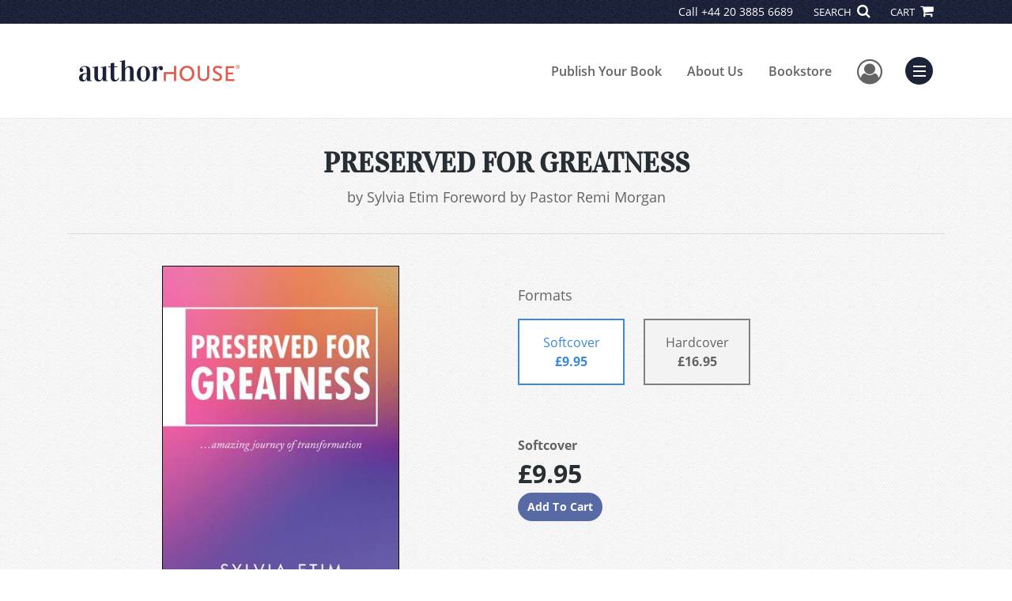

--- FILE ---
content_type: text/html; charset=utf-8
request_url: https://www.google.com/recaptcha/api2/anchor?ar=1&k=6LcE5l4UAAAAAA7hHysMK9B_TKiC--1KeioKMeEr&co=aHR0cHM6Ly93d3cuYXV0aG9yaG91c2UuY29tOjQ0Mw..&hl=en&v=N67nZn4AqZkNcbeMu4prBgzg&size=normal&anchor-ms=20000&execute-ms=30000&cb=gatxesjnbyhd
body_size: 49537
content:
<!DOCTYPE HTML><html dir="ltr" lang="en"><head><meta http-equiv="Content-Type" content="text/html; charset=UTF-8">
<meta http-equiv="X-UA-Compatible" content="IE=edge">
<title>reCAPTCHA</title>
<style type="text/css">
/* cyrillic-ext */
@font-face {
  font-family: 'Roboto';
  font-style: normal;
  font-weight: 400;
  font-stretch: 100%;
  src: url(//fonts.gstatic.com/s/roboto/v48/KFO7CnqEu92Fr1ME7kSn66aGLdTylUAMa3GUBHMdazTgWw.woff2) format('woff2');
  unicode-range: U+0460-052F, U+1C80-1C8A, U+20B4, U+2DE0-2DFF, U+A640-A69F, U+FE2E-FE2F;
}
/* cyrillic */
@font-face {
  font-family: 'Roboto';
  font-style: normal;
  font-weight: 400;
  font-stretch: 100%;
  src: url(//fonts.gstatic.com/s/roboto/v48/KFO7CnqEu92Fr1ME7kSn66aGLdTylUAMa3iUBHMdazTgWw.woff2) format('woff2');
  unicode-range: U+0301, U+0400-045F, U+0490-0491, U+04B0-04B1, U+2116;
}
/* greek-ext */
@font-face {
  font-family: 'Roboto';
  font-style: normal;
  font-weight: 400;
  font-stretch: 100%;
  src: url(//fonts.gstatic.com/s/roboto/v48/KFO7CnqEu92Fr1ME7kSn66aGLdTylUAMa3CUBHMdazTgWw.woff2) format('woff2');
  unicode-range: U+1F00-1FFF;
}
/* greek */
@font-face {
  font-family: 'Roboto';
  font-style: normal;
  font-weight: 400;
  font-stretch: 100%;
  src: url(//fonts.gstatic.com/s/roboto/v48/KFO7CnqEu92Fr1ME7kSn66aGLdTylUAMa3-UBHMdazTgWw.woff2) format('woff2');
  unicode-range: U+0370-0377, U+037A-037F, U+0384-038A, U+038C, U+038E-03A1, U+03A3-03FF;
}
/* math */
@font-face {
  font-family: 'Roboto';
  font-style: normal;
  font-weight: 400;
  font-stretch: 100%;
  src: url(//fonts.gstatic.com/s/roboto/v48/KFO7CnqEu92Fr1ME7kSn66aGLdTylUAMawCUBHMdazTgWw.woff2) format('woff2');
  unicode-range: U+0302-0303, U+0305, U+0307-0308, U+0310, U+0312, U+0315, U+031A, U+0326-0327, U+032C, U+032F-0330, U+0332-0333, U+0338, U+033A, U+0346, U+034D, U+0391-03A1, U+03A3-03A9, U+03B1-03C9, U+03D1, U+03D5-03D6, U+03F0-03F1, U+03F4-03F5, U+2016-2017, U+2034-2038, U+203C, U+2040, U+2043, U+2047, U+2050, U+2057, U+205F, U+2070-2071, U+2074-208E, U+2090-209C, U+20D0-20DC, U+20E1, U+20E5-20EF, U+2100-2112, U+2114-2115, U+2117-2121, U+2123-214F, U+2190, U+2192, U+2194-21AE, U+21B0-21E5, U+21F1-21F2, U+21F4-2211, U+2213-2214, U+2216-22FF, U+2308-230B, U+2310, U+2319, U+231C-2321, U+2336-237A, U+237C, U+2395, U+239B-23B7, U+23D0, U+23DC-23E1, U+2474-2475, U+25AF, U+25B3, U+25B7, U+25BD, U+25C1, U+25CA, U+25CC, U+25FB, U+266D-266F, U+27C0-27FF, U+2900-2AFF, U+2B0E-2B11, U+2B30-2B4C, U+2BFE, U+3030, U+FF5B, U+FF5D, U+1D400-1D7FF, U+1EE00-1EEFF;
}
/* symbols */
@font-face {
  font-family: 'Roboto';
  font-style: normal;
  font-weight: 400;
  font-stretch: 100%;
  src: url(//fonts.gstatic.com/s/roboto/v48/KFO7CnqEu92Fr1ME7kSn66aGLdTylUAMaxKUBHMdazTgWw.woff2) format('woff2');
  unicode-range: U+0001-000C, U+000E-001F, U+007F-009F, U+20DD-20E0, U+20E2-20E4, U+2150-218F, U+2190, U+2192, U+2194-2199, U+21AF, U+21E6-21F0, U+21F3, U+2218-2219, U+2299, U+22C4-22C6, U+2300-243F, U+2440-244A, U+2460-24FF, U+25A0-27BF, U+2800-28FF, U+2921-2922, U+2981, U+29BF, U+29EB, U+2B00-2BFF, U+4DC0-4DFF, U+FFF9-FFFB, U+10140-1018E, U+10190-1019C, U+101A0, U+101D0-101FD, U+102E0-102FB, U+10E60-10E7E, U+1D2C0-1D2D3, U+1D2E0-1D37F, U+1F000-1F0FF, U+1F100-1F1AD, U+1F1E6-1F1FF, U+1F30D-1F30F, U+1F315, U+1F31C, U+1F31E, U+1F320-1F32C, U+1F336, U+1F378, U+1F37D, U+1F382, U+1F393-1F39F, U+1F3A7-1F3A8, U+1F3AC-1F3AF, U+1F3C2, U+1F3C4-1F3C6, U+1F3CA-1F3CE, U+1F3D4-1F3E0, U+1F3ED, U+1F3F1-1F3F3, U+1F3F5-1F3F7, U+1F408, U+1F415, U+1F41F, U+1F426, U+1F43F, U+1F441-1F442, U+1F444, U+1F446-1F449, U+1F44C-1F44E, U+1F453, U+1F46A, U+1F47D, U+1F4A3, U+1F4B0, U+1F4B3, U+1F4B9, U+1F4BB, U+1F4BF, U+1F4C8-1F4CB, U+1F4D6, U+1F4DA, U+1F4DF, U+1F4E3-1F4E6, U+1F4EA-1F4ED, U+1F4F7, U+1F4F9-1F4FB, U+1F4FD-1F4FE, U+1F503, U+1F507-1F50B, U+1F50D, U+1F512-1F513, U+1F53E-1F54A, U+1F54F-1F5FA, U+1F610, U+1F650-1F67F, U+1F687, U+1F68D, U+1F691, U+1F694, U+1F698, U+1F6AD, U+1F6B2, U+1F6B9-1F6BA, U+1F6BC, U+1F6C6-1F6CF, U+1F6D3-1F6D7, U+1F6E0-1F6EA, U+1F6F0-1F6F3, U+1F6F7-1F6FC, U+1F700-1F7FF, U+1F800-1F80B, U+1F810-1F847, U+1F850-1F859, U+1F860-1F887, U+1F890-1F8AD, U+1F8B0-1F8BB, U+1F8C0-1F8C1, U+1F900-1F90B, U+1F93B, U+1F946, U+1F984, U+1F996, U+1F9E9, U+1FA00-1FA6F, U+1FA70-1FA7C, U+1FA80-1FA89, U+1FA8F-1FAC6, U+1FACE-1FADC, U+1FADF-1FAE9, U+1FAF0-1FAF8, U+1FB00-1FBFF;
}
/* vietnamese */
@font-face {
  font-family: 'Roboto';
  font-style: normal;
  font-weight: 400;
  font-stretch: 100%;
  src: url(//fonts.gstatic.com/s/roboto/v48/KFO7CnqEu92Fr1ME7kSn66aGLdTylUAMa3OUBHMdazTgWw.woff2) format('woff2');
  unicode-range: U+0102-0103, U+0110-0111, U+0128-0129, U+0168-0169, U+01A0-01A1, U+01AF-01B0, U+0300-0301, U+0303-0304, U+0308-0309, U+0323, U+0329, U+1EA0-1EF9, U+20AB;
}
/* latin-ext */
@font-face {
  font-family: 'Roboto';
  font-style: normal;
  font-weight: 400;
  font-stretch: 100%;
  src: url(//fonts.gstatic.com/s/roboto/v48/KFO7CnqEu92Fr1ME7kSn66aGLdTylUAMa3KUBHMdazTgWw.woff2) format('woff2');
  unicode-range: U+0100-02BA, U+02BD-02C5, U+02C7-02CC, U+02CE-02D7, U+02DD-02FF, U+0304, U+0308, U+0329, U+1D00-1DBF, U+1E00-1E9F, U+1EF2-1EFF, U+2020, U+20A0-20AB, U+20AD-20C0, U+2113, U+2C60-2C7F, U+A720-A7FF;
}
/* latin */
@font-face {
  font-family: 'Roboto';
  font-style: normal;
  font-weight: 400;
  font-stretch: 100%;
  src: url(//fonts.gstatic.com/s/roboto/v48/KFO7CnqEu92Fr1ME7kSn66aGLdTylUAMa3yUBHMdazQ.woff2) format('woff2');
  unicode-range: U+0000-00FF, U+0131, U+0152-0153, U+02BB-02BC, U+02C6, U+02DA, U+02DC, U+0304, U+0308, U+0329, U+2000-206F, U+20AC, U+2122, U+2191, U+2193, U+2212, U+2215, U+FEFF, U+FFFD;
}
/* cyrillic-ext */
@font-face {
  font-family: 'Roboto';
  font-style: normal;
  font-weight: 500;
  font-stretch: 100%;
  src: url(//fonts.gstatic.com/s/roboto/v48/KFO7CnqEu92Fr1ME7kSn66aGLdTylUAMa3GUBHMdazTgWw.woff2) format('woff2');
  unicode-range: U+0460-052F, U+1C80-1C8A, U+20B4, U+2DE0-2DFF, U+A640-A69F, U+FE2E-FE2F;
}
/* cyrillic */
@font-face {
  font-family: 'Roboto';
  font-style: normal;
  font-weight: 500;
  font-stretch: 100%;
  src: url(//fonts.gstatic.com/s/roboto/v48/KFO7CnqEu92Fr1ME7kSn66aGLdTylUAMa3iUBHMdazTgWw.woff2) format('woff2');
  unicode-range: U+0301, U+0400-045F, U+0490-0491, U+04B0-04B1, U+2116;
}
/* greek-ext */
@font-face {
  font-family: 'Roboto';
  font-style: normal;
  font-weight: 500;
  font-stretch: 100%;
  src: url(//fonts.gstatic.com/s/roboto/v48/KFO7CnqEu92Fr1ME7kSn66aGLdTylUAMa3CUBHMdazTgWw.woff2) format('woff2');
  unicode-range: U+1F00-1FFF;
}
/* greek */
@font-face {
  font-family: 'Roboto';
  font-style: normal;
  font-weight: 500;
  font-stretch: 100%;
  src: url(//fonts.gstatic.com/s/roboto/v48/KFO7CnqEu92Fr1ME7kSn66aGLdTylUAMa3-UBHMdazTgWw.woff2) format('woff2');
  unicode-range: U+0370-0377, U+037A-037F, U+0384-038A, U+038C, U+038E-03A1, U+03A3-03FF;
}
/* math */
@font-face {
  font-family: 'Roboto';
  font-style: normal;
  font-weight: 500;
  font-stretch: 100%;
  src: url(//fonts.gstatic.com/s/roboto/v48/KFO7CnqEu92Fr1ME7kSn66aGLdTylUAMawCUBHMdazTgWw.woff2) format('woff2');
  unicode-range: U+0302-0303, U+0305, U+0307-0308, U+0310, U+0312, U+0315, U+031A, U+0326-0327, U+032C, U+032F-0330, U+0332-0333, U+0338, U+033A, U+0346, U+034D, U+0391-03A1, U+03A3-03A9, U+03B1-03C9, U+03D1, U+03D5-03D6, U+03F0-03F1, U+03F4-03F5, U+2016-2017, U+2034-2038, U+203C, U+2040, U+2043, U+2047, U+2050, U+2057, U+205F, U+2070-2071, U+2074-208E, U+2090-209C, U+20D0-20DC, U+20E1, U+20E5-20EF, U+2100-2112, U+2114-2115, U+2117-2121, U+2123-214F, U+2190, U+2192, U+2194-21AE, U+21B0-21E5, U+21F1-21F2, U+21F4-2211, U+2213-2214, U+2216-22FF, U+2308-230B, U+2310, U+2319, U+231C-2321, U+2336-237A, U+237C, U+2395, U+239B-23B7, U+23D0, U+23DC-23E1, U+2474-2475, U+25AF, U+25B3, U+25B7, U+25BD, U+25C1, U+25CA, U+25CC, U+25FB, U+266D-266F, U+27C0-27FF, U+2900-2AFF, U+2B0E-2B11, U+2B30-2B4C, U+2BFE, U+3030, U+FF5B, U+FF5D, U+1D400-1D7FF, U+1EE00-1EEFF;
}
/* symbols */
@font-face {
  font-family: 'Roboto';
  font-style: normal;
  font-weight: 500;
  font-stretch: 100%;
  src: url(//fonts.gstatic.com/s/roboto/v48/KFO7CnqEu92Fr1ME7kSn66aGLdTylUAMaxKUBHMdazTgWw.woff2) format('woff2');
  unicode-range: U+0001-000C, U+000E-001F, U+007F-009F, U+20DD-20E0, U+20E2-20E4, U+2150-218F, U+2190, U+2192, U+2194-2199, U+21AF, U+21E6-21F0, U+21F3, U+2218-2219, U+2299, U+22C4-22C6, U+2300-243F, U+2440-244A, U+2460-24FF, U+25A0-27BF, U+2800-28FF, U+2921-2922, U+2981, U+29BF, U+29EB, U+2B00-2BFF, U+4DC0-4DFF, U+FFF9-FFFB, U+10140-1018E, U+10190-1019C, U+101A0, U+101D0-101FD, U+102E0-102FB, U+10E60-10E7E, U+1D2C0-1D2D3, U+1D2E0-1D37F, U+1F000-1F0FF, U+1F100-1F1AD, U+1F1E6-1F1FF, U+1F30D-1F30F, U+1F315, U+1F31C, U+1F31E, U+1F320-1F32C, U+1F336, U+1F378, U+1F37D, U+1F382, U+1F393-1F39F, U+1F3A7-1F3A8, U+1F3AC-1F3AF, U+1F3C2, U+1F3C4-1F3C6, U+1F3CA-1F3CE, U+1F3D4-1F3E0, U+1F3ED, U+1F3F1-1F3F3, U+1F3F5-1F3F7, U+1F408, U+1F415, U+1F41F, U+1F426, U+1F43F, U+1F441-1F442, U+1F444, U+1F446-1F449, U+1F44C-1F44E, U+1F453, U+1F46A, U+1F47D, U+1F4A3, U+1F4B0, U+1F4B3, U+1F4B9, U+1F4BB, U+1F4BF, U+1F4C8-1F4CB, U+1F4D6, U+1F4DA, U+1F4DF, U+1F4E3-1F4E6, U+1F4EA-1F4ED, U+1F4F7, U+1F4F9-1F4FB, U+1F4FD-1F4FE, U+1F503, U+1F507-1F50B, U+1F50D, U+1F512-1F513, U+1F53E-1F54A, U+1F54F-1F5FA, U+1F610, U+1F650-1F67F, U+1F687, U+1F68D, U+1F691, U+1F694, U+1F698, U+1F6AD, U+1F6B2, U+1F6B9-1F6BA, U+1F6BC, U+1F6C6-1F6CF, U+1F6D3-1F6D7, U+1F6E0-1F6EA, U+1F6F0-1F6F3, U+1F6F7-1F6FC, U+1F700-1F7FF, U+1F800-1F80B, U+1F810-1F847, U+1F850-1F859, U+1F860-1F887, U+1F890-1F8AD, U+1F8B0-1F8BB, U+1F8C0-1F8C1, U+1F900-1F90B, U+1F93B, U+1F946, U+1F984, U+1F996, U+1F9E9, U+1FA00-1FA6F, U+1FA70-1FA7C, U+1FA80-1FA89, U+1FA8F-1FAC6, U+1FACE-1FADC, U+1FADF-1FAE9, U+1FAF0-1FAF8, U+1FB00-1FBFF;
}
/* vietnamese */
@font-face {
  font-family: 'Roboto';
  font-style: normal;
  font-weight: 500;
  font-stretch: 100%;
  src: url(//fonts.gstatic.com/s/roboto/v48/KFO7CnqEu92Fr1ME7kSn66aGLdTylUAMa3OUBHMdazTgWw.woff2) format('woff2');
  unicode-range: U+0102-0103, U+0110-0111, U+0128-0129, U+0168-0169, U+01A0-01A1, U+01AF-01B0, U+0300-0301, U+0303-0304, U+0308-0309, U+0323, U+0329, U+1EA0-1EF9, U+20AB;
}
/* latin-ext */
@font-face {
  font-family: 'Roboto';
  font-style: normal;
  font-weight: 500;
  font-stretch: 100%;
  src: url(//fonts.gstatic.com/s/roboto/v48/KFO7CnqEu92Fr1ME7kSn66aGLdTylUAMa3KUBHMdazTgWw.woff2) format('woff2');
  unicode-range: U+0100-02BA, U+02BD-02C5, U+02C7-02CC, U+02CE-02D7, U+02DD-02FF, U+0304, U+0308, U+0329, U+1D00-1DBF, U+1E00-1E9F, U+1EF2-1EFF, U+2020, U+20A0-20AB, U+20AD-20C0, U+2113, U+2C60-2C7F, U+A720-A7FF;
}
/* latin */
@font-face {
  font-family: 'Roboto';
  font-style: normal;
  font-weight: 500;
  font-stretch: 100%;
  src: url(//fonts.gstatic.com/s/roboto/v48/KFO7CnqEu92Fr1ME7kSn66aGLdTylUAMa3yUBHMdazQ.woff2) format('woff2');
  unicode-range: U+0000-00FF, U+0131, U+0152-0153, U+02BB-02BC, U+02C6, U+02DA, U+02DC, U+0304, U+0308, U+0329, U+2000-206F, U+20AC, U+2122, U+2191, U+2193, U+2212, U+2215, U+FEFF, U+FFFD;
}
/* cyrillic-ext */
@font-face {
  font-family: 'Roboto';
  font-style: normal;
  font-weight: 900;
  font-stretch: 100%;
  src: url(//fonts.gstatic.com/s/roboto/v48/KFO7CnqEu92Fr1ME7kSn66aGLdTylUAMa3GUBHMdazTgWw.woff2) format('woff2');
  unicode-range: U+0460-052F, U+1C80-1C8A, U+20B4, U+2DE0-2DFF, U+A640-A69F, U+FE2E-FE2F;
}
/* cyrillic */
@font-face {
  font-family: 'Roboto';
  font-style: normal;
  font-weight: 900;
  font-stretch: 100%;
  src: url(//fonts.gstatic.com/s/roboto/v48/KFO7CnqEu92Fr1ME7kSn66aGLdTylUAMa3iUBHMdazTgWw.woff2) format('woff2');
  unicode-range: U+0301, U+0400-045F, U+0490-0491, U+04B0-04B1, U+2116;
}
/* greek-ext */
@font-face {
  font-family: 'Roboto';
  font-style: normal;
  font-weight: 900;
  font-stretch: 100%;
  src: url(//fonts.gstatic.com/s/roboto/v48/KFO7CnqEu92Fr1ME7kSn66aGLdTylUAMa3CUBHMdazTgWw.woff2) format('woff2');
  unicode-range: U+1F00-1FFF;
}
/* greek */
@font-face {
  font-family: 'Roboto';
  font-style: normal;
  font-weight: 900;
  font-stretch: 100%;
  src: url(//fonts.gstatic.com/s/roboto/v48/KFO7CnqEu92Fr1ME7kSn66aGLdTylUAMa3-UBHMdazTgWw.woff2) format('woff2');
  unicode-range: U+0370-0377, U+037A-037F, U+0384-038A, U+038C, U+038E-03A1, U+03A3-03FF;
}
/* math */
@font-face {
  font-family: 'Roboto';
  font-style: normal;
  font-weight: 900;
  font-stretch: 100%;
  src: url(//fonts.gstatic.com/s/roboto/v48/KFO7CnqEu92Fr1ME7kSn66aGLdTylUAMawCUBHMdazTgWw.woff2) format('woff2');
  unicode-range: U+0302-0303, U+0305, U+0307-0308, U+0310, U+0312, U+0315, U+031A, U+0326-0327, U+032C, U+032F-0330, U+0332-0333, U+0338, U+033A, U+0346, U+034D, U+0391-03A1, U+03A3-03A9, U+03B1-03C9, U+03D1, U+03D5-03D6, U+03F0-03F1, U+03F4-03F5, U+2016-2017, U+2034-2038, U+203C, U+2040, U+2043, U+2047, U+2050, U+2057, U+205F, U+2070-2071, U+2074-208E, U+2090-209C, U+20D0-20DC, U+20E1, U+20E5-20EF, U+2100-2112, U+2114-2115, U+2117-2121, U+2123-214F, U+2190, U+2192, U+2194-21AE, U+21B0-21E5, U+21F1-21F2, U+21F4-2211, U+2213-2214, U+2216-22FF, U+2308-230B, U+2310, U+2319, U+231C-2321, U+2336-237A, U+237C, U+2395, U+239B-23B7, U+23D0, U+23DC-23E1, U+2474-2475, U+25AF, U+25B3, U+25B7, U+25BD, U+25C1, U+25CA, U+25CC, U+25FB, U+266D-266F, U+27C0-27FF, U+2900-2AFF, U+2B0E-2B11, U+2B30-2B4C, U+2BFE, U+3030, U+FF5B, U+FF5D, U+1D400-1D7FF, U+1EE00-1EEFF;
}
/* symbols */
@font-face {
  font-family: 'Roboto';
  font-style: normal;
  font-weight: 900;
  font-stretch: 100%;
  src: url(//fonts.gstatic.com/s/roboto/v48/KFO7CnqEu92Fr1ME7kSn66aGLdTylUAMaxKUBHMdazTgWw.woff2) format('woff2');
  unicode-range: U+0001-000C, U+000E-001F, U+007F-009F, U+20DD-20E0, U+20E2-20E4, U+2150-218F, U+2190, U+2192, U+2194-2199, U+21AF, U+21E6-21F0, U+21F3, U+2218-2219, U+2299, U+22C4-22C6, U+2300-243F, U+2440-244A, U+2460-24FF, U+25A0-27BF, U+2800-28FF, U+2921-2922, U+2981, U+29BF, U+29EB, U+2B00-2BFF, U+4DC0-4DFF, U+FFF9-FFFB, U+10140-1018E, U+10190-1019C, U+101A0, U+101D0-101FD, U+102E0-102FB, U+10E60-10E7E, U+1D2C0-1D2D3, U+1D2E0-1D37F, U+1F000-1F0FF, U+1F100-1F1AD, U+1F1E6-1F1FF, U+1F30D-1F30F, U+1F315, U+1F31C, U+1F31E, U+1F320-1F32C, U+1F336, U+1F378, U+1F37D, U+1F382, U+1F393-1F39F, U+1F3A7-1F3A8, U+1F3AC-1F3AF, U+1F3C2, U+1F3C4-1F3C6, U+1F3CA-1F3CE, U+1F3D4-1F3E0, U+1F3ED, U+1F3F1-1F3F3, U+1F3F5-1F3F7, U+1F408, U+1F415, U+1F41F, U+1F426, U+1F43F, U+1F441-1F442, U+1F444, U+1F446-1F449, U+1F44C-1F44E, U+1F453, U+1F46A, U+1F47D, U+1F4A3, U+1F4B0, U+1F4B3, U+1F4B9, U+1F4BB, U+1F4BF, U+1F4C8-1F4CB, U+1F4D6, U+1F4DA, U+1F4DF, U+1F4E3-1F4E6, U+1F4EA-1F4ED, U+1F4F7, U+1F4F9-1F4FB, U+1F4FD-1F4FE, U+1F503, U+1F507-1F50B, U+1F50D, U+1F512-1F513, U+1F53E-1F54A, U+1F54F-1F5FA, U+1F610, U+1F650-1F67F, U+1F687, U+1F68D, U+1F691, U+1F694, U+1F698, U+1F6AD, U+1F6B2, U+1F6B9-1F6BA, U+1F6BC, U+1F6C6-1F6CF, U+1F6D3-1F6D7, U+1F6E0-1F6EA, U+1F6F0-1F6F3, U+1F6F7-1F6FC, U+1F700-1F7FF, U+1F800-1F80B, U+1F810-1F847, U+1F850-1F859, U+1F860-1F887, U+1F890-1F8AD, U+1F8B0-1F8BB, U+1F8C0-1F8C1, U+1F900-1F90B, U+1F93B, U+1F946, U+1F984, U+1F996, U+1F9E9, U+1FA00-1FA6F, U+1FA70-1FA7C, U+1FA80-1FA89, U+1FA8F-1FAC6, U+1FACE-1FADC, U+1FADF-1FAE9, U+1FAF0-1FAF8, U+1FB00-1FBFF;
}
/* vietnamese */
@font-face {
  font-family: 'Roboto';
  font-style: normal;
  font-weight: 900;
  font-stretch: 100%;
  src: url(//fonts.gstatic.com/s/roboto/v48/KFO7CnqEu92Fr1ME7kSn66aGLdTylUAMa3OUBHMdazTgWw.woff2) format('woff2');
  unicode-range: U+0102-0103, U+0110-0111, U+0128-0129, U+0168-0169, U+01A0-01A1, U+01AF-01B0, U+0300-0301, U+0303-0304, U+0308-0309, U+0323, U+0329, U+1EA0-1EF9, U+20AB;
}
/* latin-ext */
@font-face {
  font-family: 'Roboto';
  font-style: normal;
  font-weight: 900;
  font-stretch: 100%;
  src: url(//fonts.gstatic.com/s/roboto/v48/KFO7CnqEu92Fr1ME7kSn66aGLdTylUAMa3KUBHMdazTgWw.woff2) format('woff2');
  unicode-range: U+0100-02BA, U+02BD-02C5, U+02C7-02CC, U+02CE-02D7, U+02DD-02FF, U+0304, U+0308, U+0329, U+1D00-1DBF, U+1E00-1E9F, U+1EF2-1EFF, U+2020, U+20A0-20AB, U+20AD-20C0, U+2113, U+2C60-2C7F, U+A720-A7FF;
}
/* latin */
@font-face {
  font-family: 'Roboto';
  font-style: normal;
  font-weight: 900;
  font-stretch: 100%;
  src: url(//fonts.gstatic.com/s/roboto/v48/KFO7CnqEu92Fr1ME7kSn66aGLdTylUAMa3yUBHMdazQ.woff2) format('woff2');
  unicode-range: U+0000-00FF, U+0131, U+0152-0153, U+02BB-02BC, U+02C6, U+02DA, U+02DC, U+0304, U+0308, U+0329, U+2000-206F, U+20AC, U+2122, U+2191, U+2193, U+2212, U+2215, U+FEFF, U+FFFD;
}

</style>
<link rel="stylesheet" type="text/css" href="https://www.gstatic.com/recaptcha/releases/N67nZn4AqZkNcbeMu4prBgzg/styles__ltr.css">
<script nonce="A5zkCnk8Vj8Mf-E_BAICFw" type="text/javascript">window['__recaptcha_api'] = 'https://www.google.com/recaptcha/api2/';</script>
<script type="text/javascript" src="https://www.gstatic.com/recaptcha/releases/N67nZn4AqZkNcbeMu4prBgzg/recaptcha__en.js" nonce="A5zkCnk8Vj8Mf-E_BAICFw">
      
    </script></head>
<body><div id="rc-anchor-alert" class="rc-anchor-alert"></div>
<input type="hidden" id="recaptcha-token" value="[base64]">
<script type="text/javascript" nonce="A5zkCnk8Vj8Mf-E_BAICFw">
      recaptcha.anchor.Main.init("[\x22ainput\x22,[\x22bgdata\x22,\x22\x22,\[base64]/[base64]/MjU1Ong/[base64]/[base64]/[base64]/[base64]/[base64]/[base64]/[base64]/[base64]/[base64]/[base64]/[base64]/[base64]/[base64]/[base64]/[base64]\\u003d\x22,\[base64]\x22,\[base64]/[base64]/[base64]/DlsKCfsOTZMK8w7MkwoF+woXCgcKhworCqsKUwposwqvCrcOpwr/[base64]/DlyrDnhrCq8Ojwq4QPy3Dq0nDqMKlX8O+w4M+w6E2w6TCrsO6wq5zUDbCnQ9KQSMcwofDoMKTFsOZwqzChz5ZwqEjAzfDtsOoQMOqCsKSesKDw7PConFbw4HCtsKqwr5FwqbCuUnDpcKicMO2w4VPwqjCmxTCm1pbTBDCgsKHw6ZkUE/ChV/DlcKpR33DqioqLy7Dvi/DocORw5IKaC1LPsKvwp7ClkdnwoHCtcOVw7UcwpdUw6Qiwp0UD8Ktw67CvMOIw6sEOilzfcK6TGjCtcKoAsKLw7Eaw58Ow4xAWmopwo7ClsO8w4nDmWJ/w7FUwqFXw581wp3CqEjCiTHDsMOMXxPCqsOTVkvCn8KQLGXCtMOERUR0Rmx/wqzDkTskwqYfw7ZQw5oLw5ZbbDTCuVwmOMOvw4TClsOoTsK5YiDDuVMOw7IiwprCoMOdRX53w4zDq8KjOUnDscKuw6zCvn7DlsKQw44+AcKiw71xYw7Dn8K/wqLDuTzCuAfDlcOmLlnCqcOFRU7DisKcw6MDwrPCuHpGwrTCv3TDrzLCncORw5vDv2Rmw5PDk8Kowp/DqiPCl8KDw5vDrsOva8KcYAU+G8OFS0tBM1EKw7hTw6nDmjPDhHTDssOEFTzDuw7CusKcPsKswqTCjsOBw5ldw4LDjm7ChlovVmUXw5XDmx7DmcO4w4rCqMKwMsO/[base64]/[base64]/DgSPCrwE0wqPDusKVw440wpDCsUQIDMONWXs7wqB/[base64]/wrFzw71/w75DwqTCmXF8WMKnNMOIwocew4vDvcOVFsKxaCDDpsOMwojClsKvwoI/K8KLwrfDgzFdR8Khwrd7YWIWWcOgwr10EDhmwp8KwqZNwrrCv8Kawo9fwrJfw5TCn3lkSMK2wqbCmsKbwobCjDnCocK1H3ILw6E6HMKYw6d2PnXDiRDCoE46w6bDjBjDnQ/CvsK+WMKLwoxPwprDkE7CtnvCuMK7PHHCu8OmVcKawpzDt2tqf2nCr8OZZUfCpEZ5w6vDk8KKUn/Dt8Ovwpk4woYDJcKaF8Kpe37DnHPClSJRw5tfeinCosKQwo/ChcOGw5bCv8Oxw78Fwq07woDCmcKTwr3CocOrwpMOw7/CnRnCo1Z7w4vDmsOww7fCg8Obw5/[base64]/DscOrw4URMWIUGsK3w5fDoMOow6vDm8OWwoDCnVArbsOBw7t9w4/[base64]/w7vDhRNIcD1kecK3w6x2R8OZwobCrFLDgTVyWsOOAxLCrMO2wojDs8K6wqfDqXVRegZzWCVlR8K/w7VaH3XDnMKEX8KmbyDDkD3CvjrDlsOxw7vCuSXDm8K2wrjChsOMO8OlF8OWPmrCg0AlMMKjw6zCmMOxwobDuMKew65rwrhww4XDuMKSRsKIwqHCvH/CosKaV2zDhsOdwrw1Yl/Cm8KnLMOtEsKYw7zCksO7WBLDpXrCtsKewpMLwpZ0wpFQJFgBKiBawqLCvibDli5idxRAwpASfhIJH8OlHWF8wrUaLiFbw7UNJMK3SMKoRiPDhn/DnMKhw5nDl37DosOPZjB1QU3CjsOkw7jDlsO8HsOPD8OuwrPCmWfCoMKyOmfCnsK6H8OLwqzDlMO5YQbCiS3DnEPDpcO6ecOfaMKVdcOOwos3O8O1wr7CpcOfWDXCtTYNw7TCt0kZw5F/w7HDiMOFw6cWLsOsw4DDtmzDtWzDuMKCIlhTQ8Kqw6zDi8KkSklvw6DDkMKKwrU2bMO2wrLCogthwq3DqlQywrvDv2kawrdnQMOlwqoXwppwEsK6OH/ChyceScKhwrTDksKSw5jCksK2w7JsT2zCscKKwovDgD4VQ8KFw6BsXMKaw54PbMKEwoHDhjo/wp5BwrLDinxfQsKVwoPCssO1cMKMwrLDpcKMSMOYwqjCghdrUUICcAzDuMOtw4Nqb8OyVBkJwrHDqVfCoE3DqV4vUcK1w68HZsKswocew63DiMOXalHDocK7JG7Dp0zDjMOyBcOkwpHCkkYwwqDCucOfw6/DuMKnwrnChH89NsO+OAkrw5rCrMKfwoTDgsOLwpjDmMONwoAhw65eT8Kuw5DCuhwWWEN7wpIQW8OFwrvCkMOUw6V3wovCtcOPX8KQwrXCqcOmZVPDqMKrwq80w7EMw6hRJ0BJwqswDXUHe8KmcyzCs0E9DSMQw7TDkMKca8O9e8KLw6VZw6g7w5/CpcOgw67Cr8OKJibDinjDizZSQRrCl8OdwpUEFQMLw5HDmXxbwrnDkMK3KsOrwrgMwqB2wqQOwrBXwp3DlHjCs1XDkT3DiyjCnBd/EMOTKcKyLU7DlCjCjQBmHsOJw7fCtsKPwqFITMK6WMOEwoXCisOpDU/[base64]/[base64]/DqwpHZ8KKwrw1woYuPm8Yw7ViYSEUwp82woAhbA9IwpvDo8O0w4IHwqZ3UCTDm8OCJiHCgMKOC8O/wrDCgy8XXsKxwqVSwoARw5M0wpAHMXLDrTHDrcKTAcOAw6QyR8K1wqLCrMOkwrZvwoIpUxg6wpbDuMO0IBZAaCPCgcO5w4Idw7M3fVlXw7fDlsOcw5fCjFvDjsOFwrkRAcOmelN7NQN6w4/DuS7CmsOoWcK3wpMJw6Ejw6FeDyLCgBhXf3NabAjChW/[base64]/DvMK7w57CrnbDj1jCncK4PRDDv8ORw6nCjiYDbsO0wp8TQ1U1U8OlwpPDqTTDqzM5w5NQasKscyJBwovDmMOWb10eQAbDisKPDnTCoT3CgcObQsKLW2kTw59UHMKgwozCtz1KPMO6NcKBPU/CmcOTwrdvw4XDqmTDpsKIwo45bAg7w5PDrMKSwoVrw4x1HsOsSyYrw5DCnMKjZ1zCrSTDohoES8KWw7sHI8O6WCFHw4/DhV1gbMK4CsO1wrXDgcKRIMKzwqzDnVPDuMOGBnYNcRkgeW/Dmx7DlMKEHsKNXsO2QFbCq2EpTggQMMOgw5k+w5/Diw4yJlVGFcOYwrl+QX0cfix4w5EIwogoD1dXFMKgw5p2wqIsbVBOJQ9WAyDCk8OobFpWwqvDs8K0B8KIVUHDownDtUkTeAPCosKoTMKdXMOwwofDl3jDpj1Qw7fDlyPCmMK/[base64]/Do8Orw54wwrlWQEpQwrHChiVmWsKGw4/Cr8Otf8Oew5zDosKQwqlxE1RlScO4Z8KAwppALcOYBsKUVcOYwp/[base64]/woHDncKGw73DqAAKw43CucKvwooRw7/[base64]/DsV59wqh9UnfCl8K3RMKgw7zDhDgJWQVEGMKifMKeBCnCn8O5WcKzw7JJf8KtwrAKOcKJwr4vSVHDvMO5w5PDs8K/w7s6cShKwoTDgA40UiLCmCInwrdYwr/DuSlXwq0yBgZZw7sjwo/DmsK8w5vDnC5mwrMlF8KNw5kUOcKqw67DvsKcOsKkw5ABC2kMw67CpcOxaSvCnMKOwptqw4/DpHAuwqNKacKrwozCusKmKcKeKjbCngh6D27ClcK/[base64]/CthbDtj9Vw5nCkmNaX13Co8KSKsOAw4V+w687eMO8wrjDisK5fBrClid9w7jCrTTDnWsWwoFyw4PCv3oIVgIew7/Dl1ZBwoXDqcKJw5wMwo06w47CgcKUWCo8KTjDrllpcsOzDsOHa1PCssO/c1Viw77DmcOSw7TCvljDmMKFSWcSwo9ZwqzCo0TCrcO7w5PCpsKlwpXDocKwwrl/a8KSIU5rwp5fcnBqw7Qiw6DDu8OMwrZCVMK9VsOMKsKgP3HCikfDvRUCw7LClsOmOhElXGbDiHI+I2PCscKFT1rDiQbDm1HCmmsYwpFoS2zCsMOLR8Oew5/CpMKTwobCqGEfAsKQawfDrMKDw5nCmQzChCDCisKhbsKcS8Oew7xfwqHDqxtoGityw6dGwoJNEWhhIl94w45Kw7J+w5DDhlQpWEPCocKiwrhIw7hPwr/CicO0wqDCmcOOZ8OzXjlYw4JbwokCw7ckw4knwr7CghrDo2/DiMO5w6p5JRIgwqbDk8Ogd8OkW3cPwrIfHDsjZcO6SyY1fsONcMOCw4nDiMKHRDzCqsKlQFNJUGFPw4PCgTXDv3/DrUQ9VMKdRQ/[base64]/DsijDqcKLGMKbfkDDvMK0w6BFOhJlw5XCgcKJewLDghJww6jDjsK1wpTCi8KUFsKmVX5TTyNiwpQZwpxgw4l2wpDDszzDvlXDsAZXwpzDvUkgwplUVwoAw6bDkBjCq8KDJypAfnXDsXLCu8KIGlXDm8ORw79OITIBwq4Te8KsHMKJwqcLw6shbMOKdcKawrt1wp/Cgk/Cr8KOwoZ3TsKcw5Z2WG3Dp1x8PsO/fMOUF8O4dcKhZ1PDgw3DvXfDkkjDgjHDmMOrw5hrwph6wonCi8Klw4TCkldGw4cPDsK5woDDk8KRwqfCpw1/[base64]/CvMOqwpjDtUEKHTDCsF0Hwr3CsXjDpRIawpoiGsK9wqbClMOiw5fCj8O0JWfDhS4Zw4bDs8OtAcOqw6gPw5bDi1zDnwPDkF7CgHFgSMOPWFzCnw10w5TDmE07wrB/[base64]/ChyYSC2pQw6TCtcKST8Otw4F0wqdLwoMJw59DdsKEw4zCqMO0MAvDqcO+wovCtMOmPEHCmsKQwrvCtmDClGDDhcOfYgEDaMOMw41gw77Drl/Dk8OqCsKodzzDuWjDp8KwEcKfCFE+wrsFfMKaw40xLcOiWzotwo7DjsOHwpwZw7Uxa0PDsXYtwqXDh8KCwqnDsMKCwol/DjvCk8KOCC04wq3DrsOFHDEncsKbwrvCiEnDvcOnfkwiw6jCp8K3PcOcTUvCssO8w6/DhcKfwrHDpWIiw6J5QRJuw4VODGg0ACHDtsOqPEDCpUnCi3nDicOGBWvCusKCMhDCtHPCg3JcLcKQwp/CpXTCpkkBNB3Dt3/DhsOfw6ETXBU4N8ORA8Krwo/Ct8KUeybDukfChcOGKMKDw43DtMK6I2LCiFvCnAdYwpLDtsOBJMOQIDJuIT3Do8KOFsKBMsOGLF/Cl8K7EMKoSw3DvwHDucOBH8OjwrBtwqbDjMKPw63DrBUMGnTDsDY4wrLCrcKmQsK6woTCsxXCu8KCwpTDnsKXIgDCpcKYI015w7lqH2TCjsKUw6vDo8OXH2VTw5o/w6/Dr1d/w4MQSBnCqQBtwpjDuFrDnBHDlsKrQDnDk8KBwqjDiMKHw5EoQXNXw6EdH8O+RsOyPGrCq8KWwpLCrsOkHsOKwpYkDcKYwr7CpMK1w4dTCsKTfMKKUBvDu8Okwps/wpV3woTDgVPCusKTw6jCvSLDpMKqwqfDmMKRJ8OZZU1Iw5fCrQ07bsKiwrrDpcKiw4rCg8KpVsKHw5/DtcKgJ8OmwrfDs8KbwrPDtlcTIxQyw4XChkDClHp3w4A9GQ5EwpEpYMOwwrIPwqvClcOBH8K/RiVkaSDCh8O+cVxrdsKtwo4ICcOow57DiS0zXMK0GcOswqXCijrDpcK2w49hXsKYw7zCvQwuwpXCpsOqw6QHKwcLb8OOUVPCmQ86wpAew4LCmDLCrD/DqsKFw6EvwrPCpTbCqsKLwoLCqyDDgcOIT8OOw7RSAWnCrsK2Ey0gwqUjw63CjcKkw4fDncOVaMKgwrFQZTDDqsOiUsKoTcO8eMOTwo/[base64]/DiTE9DMOwwpHCkS8+w5nDusKRw5oSJsKqw7/Di8OOGsO8w5/Ds3/DiwwBKsKOwqsNw61xEMKtwro/[base64]/CiiHDj1fCu3DDgETDvcOdECVqw6/Dt8KsfEfDtsOQbcODwo8iwqHDjcKRw47CsMOuwprDh8OAOsKsDnXDnMKRYlwzw53CnD3CjMKwVcOlwqpIw5PCssKTwqh/wrTCrnJKOsO5w4ZMFXUle109cigsdsOaw6FhVQjCvkfCvy9jAEvDisKhw59FRit1wp0PGUVzc1Z1w7Jww4gOwqkmwrnCnSfDoEnCkzHDuiHDlGJ7DT03UlTCnxJXMsO4wo/Dq0jCmcKLVcOoNcO9wpfDq8KYOsK4w75gwrDDmwHCgsK1cBU3DTkbwrg/AAcjw4EGwqM7I8K8DMOdwo0rDUHCqh3CrlfDvMOYwpVkehIYwq7DicK7JMOINMK2wovDmMK9bVRaCj/CpGbCosKvXcOcYsKkDmLCgMKOZsOSC8KsJ8Olw7nDjQfDrFYJe8KdwpTCjB7DmH8RwqfDpMO0w4HCrMKmBmfCmMKzw7sgwoHCh8Ozw77CqxzDkMKFw6/[base64]/[base64]/w5Yjw4PDhV1awqs8wr0XGBrDmn5Se2R8w6fDs8O5OMKVdUnCrcOVwrRdw6TDo8KbNsKrwowlw6E1MTFPwqJ1SQ/CmRrDpT3DiFbDggPDsXJSw5LDvzfDm8O1w7LCnnvCiMObRxVrwqJ8w5diwrzDo8O7bwBkwrAOw5t/[base64]/DhQ5+KMO7eC7DhMOIw6DCtMKgMcOzJsOxw4bCs0HDoghjHijDrcK+CsKewoHCpUzDj8Kjw51uw5PCmAjCj3TCvMOMUcOaw6oHesOQw77DscOWw6pxwpDDp3TCli9sVhsfFHU/YsOTXlHCpgzDkcKfwo3Dr8Otw40tw4/CrCpGwrlGw6PDosODWQUDR8K6VMKOH8OIwrvDvMKdw73ClyPClRZnQMORSsKWd8KGNcOTw5zDnG8wwqfCiH5LwqQaw5RVw7DDscK+wprDgWnCoGvDh8OYERvCkznCksOjKWN1w4c0woLDpsODw7QFFwfCh8KbRQldTklmK8KswoYJwoQ/JXRDwrREwqPDtsKWw7nDpsKCw6w7RcKlwpdvw6/Dl8KDw6tBHMKoX3PDt8KVwrlbcsOCwrfCpsOELsKCw4pGwqtLw7Jcw4fDisK/w6V5w6/CinPDuH4Jw5bDpWvCsR5MfEjCmiLClsO+w57Dqn3CksOww6nCg3nDsMO9dcOgw7rCvsONVjlOwo/DiMOLcWLDgl8rw7HDnzZbwrUVECrDrwBYwqo1PFnCpxzDuinDsERhB3cqNMOfw5JSBMKDMjzDh8OGw47DqcOTcMKvfMKlwrfCni/[base64]/DusOxGcKKwr4EYMOWSMKEYsOlE3oOwo3CtMK8FsKdQBldIsO4A3PDq8Onw5Blfh3Di1vCvyzCu8Klw7nDiwHCsA7CjcOVwoMBwq9EwqUTwpnClsKDwrfCkRJbw5hdQW/[base64]/CoEEfw7zDtsKWHsOMN8OGwoJ2LWbCmE9vaUhOwqPCsykbI8Kfw4rDmmbDjsOGw7EJHxvDqnLCi8Omw45RDEJvwrg/SkHCgyDCsMO/cTsawqzDgi4mSFscKmAwQk/DrQF5woI3w7wfcsKrw4ZMK8KYX8KjwopFw6EpfRJHw4LDsQJKw5BwJcOpw4AmwovDs3TCphc6KMKtw4dIw6cSbsKfwrjCiA3Doy/CkMK4w6XDvCVqZQ0fwrHDqTpow73DmwrDmQjCmHV+wpYBP8ORw7wbw4AHw7cyRcO6wpDCnsKAwptldEDCgcO5LXxfMsK/esK/M1rCssKgMsKBTHMsUcKoGkHCuMOwwoHDlcK3AHXCicO1w5/Cg8KWDU9mwrbCqVPDhl8hw4d8JMKtw4ViwrVTc8KBwrvCmwjCjiQwwofCqMKNFy3DjsKyw4wgIsKiBT7DinzDjsO/w53ChmjCocKXQijDuj7CgzFVc8OMw409w7Ecw5IswoJbwpAKey9uPAFGdcK8wr/[base64]/CtRZCw5HCkBxEw7XCpsOXVghkfz7Clz/DlzgEdRd6w6h5woAOAMOAw4LCqcKIQnMmwqBMejbDi8OKwr0cwrpnw4DCqWnCosKSPRjCtiRcfsK/[base64]/[base64]/CgDU2XG3Du8Owwr1wB8OYw6/Dt8KaYXPCi3rDmsOEDMKTwrgLwpvCnMOOwo/DgsONSsOew7LCmmwZTMOhwqDCnMOWK3TDnFV6RMOvD1dAw4/[base64]/[base64]/wpQZVsKkw5nCrMO8w6UfwoDDsMOqNQ98w79We8OkY0RYwpsew4vDk3Z8bHfCpzfCvMKRw4RdXcORw4EvwqMjwpvChsKpAyx7w6rCun0IaMKkI8O9asOzwp3CjVcHYsKwwqPCssO+BURyw4PCq8OxwpVcTsOqw4HCrRkYRFPDnjzDscOtw5E1w7PDssKRwp/DkwTCrmDCuwzDqcO6wqhFw6J/VMKNwrVfRD47fsKVDlJHN8KCwo1Ow5PCggPDinvDikPDlsKqwpTDvVnDsMK8w7nDsmHDh8OIw7LCvTkkw68jw4xDw6kpJVMlPMOVw6sDwpTClMOrwr3DjMK+QS/CjcK7OwoUQMK7VcOZV8KSw7VxPMKtwq01IRzDo8KQworClU1Mwo7DmwTDlV/[base64]/DlzDChMK7wpADWgnCqQFwNGzCikc+w4TCqjN1w5rCk8KkQnPCucO1w7vDrGNPCWchw5RUO0bCmUUcwrHDvcOhwqDDjxLCkcOnY1jClE/Dh0RtDR4Hw7MTccOcPcOBwpTDhwrChXTDlXRUT1JEwpAhBcKQwodnwqkkQA5QNcOIc3XCvcOLfWA4wpTDkkvDo03Dux7CpmhcH0gtw7hqw6fDoljChnHDrMKvwp87wpbCr24lEwJiw5jCpFsqUSMuPBfCi8OLw71IwrZ/w61KN8KVAMKUw4JHwqwNW2PDm8Oyw61Jw5zCnCsvwr99acKQw6rDgcKNQcKRAEHDvcKrw5rDsCpNeEQXwrgNOcKTP8KadznCscODw6fDisOXBsOkan0+GmJdwozCuwERw4/DunzCsHgfwrrCvMOiw5nDlTPDqsK/[base64]/wpPDq8OgbFFvCkXCtsOywrrCvcKyf8O2ecKpKMKqVcKID8OndR7CuSlcIsO2wp/[base64]/DgD/Dm0bDkcK+w7hfwrMAZMK/wrLDqMO1OcK2csOxwqTDuX4gw6EWWBtqw6kzw5s3w6gqRC80wo7CshICUMKMwo9sw57DsTjDrE5LbSDCnGfCmMKMwptQwrrCmArDk8KjwqDCqcO9SyNUwoDCiMOkX8Orw6zDtTXCi1nCusKdwojDssK+EEbDqH7Ch3HDvcK/[base64]/Cu8KyMMKTUcOxw7bDpcKnC2DDk8ONKVEMw7LCl8OAMsKFEFHDj8KeXzHCqsKUwoJ7w682wqrDj8KLTXhvIcK4dkXCoVB+HsOBAxvCsMKEwox/ZAvCrG7CmFzCuz7Dmi0ww7t6w5bCr1HDvgpdbMKDICA/wr7Dt8K8KQ/[base64]/[base64]/DglrDrMOJHsK+w7rDvB7CrCHDosOkZnUSUcO2GsKUa30CKxBnwqjCpzdrw5XCu8KxwqAYw6DDu8ORw7QNSg8SMcONw7HDhDtcNcOBbTMkIiYYw700JMOdworDh0NxIWswCcK/[base64]/CjMKRYi7CqShewr8kw5lkVsOZT1fDnA0dM8O0LsKlw5jDhMOdWldHFsONFmAjw6PCikVsMiIOPn1iZWEIW8KHL8KWwowADsO0L8OkR8KrRMOTTMKePsOlacOtw6oVw4Y8csOtwplIFB1DEgdJYMKdazQUUXdEw5/DpMOxw6g7wpJIw6FtwpFHPlR3bU3Cl8KSw6oGH0HDvMKkBsKrw4bDt8KrS8OlREbDil/CmHgLwrPClsKEfXbDjsKDfcKywrh1w7XDnj9LwqwPKj46wo7Dtz/ChcObScKFw4fDu8KLwrHCkjHDv8OEfsO2wrIawqvDqsKpwovCuMKCKcO/RXtjEsK8M3PCtQ3Dp8KNG8OowpPDrMK4NSE9wq7DlMOrwpZbw4nDuRnDksKrw6jDscOTw4HCmMOzw4I8GCRAHl/Dv2kYw6Mgwo9TFHd2BH/Dk8Oww5HCv3fCkMO3Kg3CgkbCmsKwMsKABGzClsOBAcKBwrhpL19/EcOlwrN1wqbDsDprw7rCqcKBKMKbwocDw5wmE8OnJSPDhMKQD8KTCC5MwrbChcKtLMKew5B2wpwwWAJEw7TDhBYAaMKlAsKoUkEqw441w4bCs8O/ZsOVw7pfG8OJcsKHBxZhwprDgMK4JsKfUsKkBcOIQcO+S8KZPT0nFcKPw7oDw5rCpcK2w79HBjfCqcOMw5nChDxXMD0xwobCg0gCw5PDk1TDmsKCwqYveCrCncKeHRjDusOzRFXCgBHCnQBIVcKDwpLDvsKvwrEOJ8KoSsOiwptgw4/CqF13V8KTT8OTQC4hw5vDlil5w5A3VcKHGMOtRH/[base64]/CvwZWw6hlw7p3w51UwrXDsQBIw6QoJ3TDrMOuGx3DtljDm8O7QcOMw4d7w78HNcOAwp7DgMKPJ2fCrR8WPyXDgDp4wqUgw6bDt2oHInDChAIbG8KhQUBuw4F5PBtcwpnDisKGKkpKwqN5wptqw5wrJcOHScOGw7zCoMKmwqjCi8Kiw5MUwpjCuDBmwp/DnBvDpsKHFR3CqULDksOLccOJNXJEw7oOw5UMekfDk1k6wqwywrp8Pn4WaMOgAsOPU8KaEcO+w6R0w5bCj8OsKH3ClwFRwrkOTcKDwpLDlGZJfkPDmgPDqGxtw4jCizJoTcOuOiTCoDfCtiZ+YC/DvcO1w4oEQcKTAsO5wpRXwo9IwrtlFj57w7/[base64]/DkwvCt2bDn27CuAnDtcKtC8KjZSMYw5ELBS5ew4wlw7kiDsKJECIuY2swBDNVwrfCk3PDiT3CnsOYw50qwqQhw5HDh8KJw50vZ8OPwoLDvMKQOTvCnE7DhcKzwrIUwowKw5YbG3/[base64]/CkcKMKMKxaMOyc3/DicKOC8Khw6jCjcOwLsOZwoLCoXbDl3DDqQDDhTkVKMOvO8OVYWDDusKdOQE1w4bClGPClk04w57DgsK/w4g6wpHCh8OBHcK8FsK3BMOhwo0JFSDCm3FnOC7DrsO4U1scWMK/wqsJw5QLU8OkwocUwqx1w6VLS8KnZsKRw71gCC5swo0wwofCq8OhPMO1NBjDqcORw79awqLDtsKdCMO/[base64]/wpXChi1wKcKbwp/CrgrCmk/CisKMwp/[base64]/DtxkLwpfDlFdNwq/CnVhfw5HCngs5wrYVw7cUwrszw7FGw6shA8KRwp7DgUHCksOUPMKAY8K3wq7CoQx+WwERX8KRw6jCgMORDsKqwr59wrgxMhsAwqrCvkVaw5fDlwVcw5nCsG11woIZw5rDiScjwrpDw4DDocKeNFzDmwFdScOXT8KzwqHDqsOKdC9bLsOHw4zCqw/[base64]/[base64]/wrhpw4DDq0oiw4V9Iks2R0DChGrCnFRnwrgPVcKoMhsFwrjCucKTwqXCv3wZIcKEw7lBXV0wwovCucKxworDvcOAw4DCq8Khw5/[base64]/DBlwKsKUw7fDqHXDkVPCll3CtWl2HMKaWsO1w59Awow0wp1rMgHCvsKgUSPCm8KoaMKGw6BNw6pNO8KWw4PCmsKMwpDDsiXDj8KNw4DCncOqcW3CkFUweMOnwpfDiMKXwrB9DwobGR/Dsw06wovCq2A4w5HCkMKrw5/DpMO1wozDm1XDk8Orw77Do0rCql7Cj8KVPw1Qwrp4dG7CgMOGw6DCslXDql/DtMKnGDdfwoU4w580Tg4+amgKTTlBJcKMH8ObKMKewpPCtCvCkMKLw7lkcUZqe1zClSwbw6PCtMK2w5/Ctm5dwpnDtS8kw5TCrShPw5c6R8KVwq13HsK0w4g0TxQcw4vDonNvCXFxXcKRw6tIXQkuHMOBTzTDlsOxC1bCtcKoHMOcLUXDr8KCw7Z4E8OEw6xWwrnCs3Qjw5/CqiXDuGrCtcK9w7PCjAB3DMOZw6AKTBrCjsK2OGk5w68mBcOZVgxsV8OJwoxoWcO1w47DiE3Co8KKwpgpw69WPsOfw4IMQ30efyFGw6wWfQ3DnlBdw5DDhsKlfU4NbsKWKcKgKAh1w67ChVx1Vw9pQsK7wrPDrU0zwqx/[base64]/[base64]/Cnxlyw5XDgVVZw7fCi8KvwqDDvMOewrTCpUvDhgJKw5fCqyLCvMKRHWcew47DqMKSLn7Cv8Kcw5sCEWnDo3rCuMKgwq3Ck0wYwq3CtDnCmcOuw5QSwr8Zw7PDlj8rMMKew5zDgk0yE8OLS8KuPC3DmMKwZi3CgcK7w48ywpgoF0/CncO9wo8XSMOGwo4/PsOLdsOkNsOkARNDw505woZEw7PDpU7DmzTChMOswrvCs8OuH8Kpw7PCpjzCisOkdcKIC2oUFSU4B8KfwprCmxEEw7/DmWbCrxLCoihywrvDtMKtw6puKnIrw5LCmHXCg8KUYmwKw6xiS8OCw7o8wqB8woXDnHXDqBFEw7llw6QIw4vDkMKVwrbDp8K4wrc/M8KCwrPCqBrDqcKSZHvCly/CrsO7JF3CisK3YyTChMOjwqNqVw5Fw7LDrioKDsKwdcO7w5rCuS3CksOlUcOgwqzCgzkmGlHDhiDDpcKFwr9TwqfClcOiwpnDsCXDvcKNw5vCtwwYwqLCoijDvMKKAlYABgfCjsOVdj3Cr8OXwrg1w4HCm3wQw5hcw5zCk1/CtMOAwr/Cp8OxT8KWNcOLGcKBFMK1wp0KUMK1wpvChmllUsKbKcKlScKQLsOFLVjDucKWwpp5bgTCh33DjcOtwpXDiBwjwrIMwrTDlBjDnGBYwrfCvMK1wq/DsR5Lw6VBScKhC8Opw4VdVsKXbxgjw5nDmwrDi8KEwo8aFMKmJz41wog0wpkeBTvCoXcfw48iw6tJw5TCg0LCiGpKw7XDqwUCInPClHlgw7rCngzDjmPDu8K2Sklew7rCi1/CkRrCpcKPwqrClcOcw5www4REPmHDj009wqXCksOyB8OTwrTCtMKiw6QrI8OaR8O6wqJvw60ef0EEUxHDkMOmw5fDkAnCljrDh0TDinQHX0c/eg/[base64]/[base64]/CkcOjw4TCqsOcDjRuwr0xwpfCgxg3YC/DvSzDp8OTwqTCsQh3EsKDH8Opw5jDjXvCr33Cp8KtKG8Fw7d7Em7DhcOWU8Oiw6rCsWDCk8KOw5cPYHd1w4TCpMOYwrkiw6rDpzXDvCzChGYrw6TCt8Ofw7TDr8Kbw6DCiwUgw4szS8K2KTPCvx7CoGQ2woR7AHlBKMK2wowUGA4yPCPCgBrDn8K/F8KFMVPDqAggwo91w6vCgFZKw5wPRUfCpMKewotcw6bCp8OoTWcYwoTDgsKCw7F4AsOrw6xEw57DgcKPw6t9w6cJw4fChMOLLhnDqh3DqsOCRxYNwq9BMkLDisKYFcK0w6Fxw51ow7HDscKywowUwrLCq8ObwrfCs2ZQdibCuMK+wqTDrHZAw5lSwrjCinxpwrTCol/DlcK4w6lfwo3DtMO3wpghfsOKI8OKwo/DocK1wqVAfUUZw6p1w7TCrhvCqj8ycjoWFkLCsMKVf8K6wrhlUMOlCMKqRRIXXsOUd0YewphJw7MmT8KPDcOww7fCrVXCvS00R8Kgwr/Cm0AbdsK3UcOUeCFnw7nDh8OtSWTDqcOawpMhUj/CmMK5w5FtDsKATivDqWZZwrQpwrXDqMOQX8OZwoDCpMKmwofCnXFzw77Ck8K2Fj7DjMOzw5pgC8KkCRM8f8KLQsOZw7/[base64]/CscKdwqlEwoTDmsOpw54/[base64]/DtMK2DcO4wqHDukXCvMO6w4fDliHDrkPCi8OWNMKCw5sZaQZXwrI+Jjc9wonCssK8w5vDs8KGwrLDpcKmwpJOfMOfw63CjMK/[base64]/[base64]/DrMKNZRF5Qx/CvMKtwpcqwoIVGMKnUsOMwojCnMOsJGdWwqVNUMOGB8KRw5XCnmdgF8KRwpxxNB0aF8KGw7nDn0vDhMOOw7DDssKCw7HCoMKsd8KbXihbeEvDlcKmw78WbcOww6TCkDzCvMOuw4DCgsKiw6/DscK3w7XDt8O4wolNw7E1wrPDjMKAYiXDkcKYMGx/w5IQXRUQw7rDmFXCl0TClcOBw4gsG3/CsCg3w7rCs1jDvMKkacKbIMKKeCHCpMK3X2vCm3U2ScKrVMO6w6I5w7NANTR+wqBrw70RXMOyDcKNwo98HsORw4PDu8KTI1cDw5Bvw7TCs3BHw5/DmcKSPwnCn8Kgw6Q2EsOzMsKFw5DDgMKUGcKVFgRrw4kUIMKUI8KWwo/Dml1rwoVsABhxwqXDr8KSdcOSwrQ9w7fDsMOewpDCnAx8MsKYQ8O7EwDDoUPCksKQwoDDpMKnwpLDnMOlIF5vwrV1YDBySMOJVCbDi8OnXcOzEcKNw5rDt1/[base64]/DhVbDlWjDjMKqw7Viw4/Di8Onw693HCzCiQjDlDdLw4oqX2DCrFbCgcO/w6xAHVUJw5TDrsKyw7nCoMOdMngMwpkSwpFeXBp8dcObTkPDrcK2w5TCtcKtw4HDh8OHwrzDpmjDj8O/[base64]/w5xiw5Eqw7Q8woJEK8OwwoR5SzbCo1Jpw4rDrCHCssOxwpc8CVvCviFhwqRjwo0COcOQdsK4wqc9w7B8w5p4wqYRWmLDqzLChQ/DrnVPw47DkcKZR8OBw7XDu8K7wr/[base64]/CkcKAP8KiJMOrQj56D8O6H8KhU8KRw6sVw7N2EyN2d8KSw4pua8OCwrDCosOKw7tdYS7Cn8OsJsOVwo7DiDbDlC4AwrIqwpprw6knA8O2HsK6w7gyHTzDsUTDuGzDhMK8CGVKViE+w4TDrkR9KMKNwoV/wo4ZwpTDiHzDrMO3DsKlRsKSFsOBwoU7wp02TGUwHm9XwqY2w4cxw7wVajLCi8KGUcOmw4pywo/CkcK3w4PDr2dWwozCv8K/KsKEwqLCoMK/[base64]/CmAMUanM/w4zDncODDhLCo8KNK2bCksKfTUPDtTjDh2vDtz/CrcKiw7chw6PCs2dnbXnDjsOuZ8KHwpNtclvCi8K8SSA/wq15FxgiSXQgw4vDpcOkwpt9woDCuMO1EcOfCcKFKCzCjMK2I8OEOcK9w5BjBjrCqsOnEcOULMKvw7J+EzdewpfDlFkxP8KCwq/DmsKvw4lww43CsBljHxhvMMK6AMKtw6JBwo0pP8KXaGEvwo/DiUbCtU7DoMOlwrTCnMK6wodew4M/NsKkwpnCm8KGBEXCuW4VwprDoFYFw7MibsOtcMKGMloWwpUvIcK5wqjCrsO8aMOZB8O4wrdrQxrCscOaMsOYVsKILSs1woZCwqkUG8O0w5vCtMOOwqsiUcKPamlYwpQ/wpbDlyfDmMOAw7kqwqLCt8KgF8KRXMKNQTcNwoV/c3XDk8KfBBV8wqPCkMOWT8Odf0/CtkrDvGASQ8O2E8O8C8K7VMKIZsOgYsKZwqvCqE7DinzDicORQVTCiQTCnsKSIsO4wobDlMOLwrJ5w77CoD4TA3rDqcKzw5jDkGrDmsOtwqFCdsOKMMKwe8KGw5s0w6HClzTCq2rDoX7CnjXDqy/CpcO/[base64]/[base64]/DrMKGGCTDlcK/LsKvTMOYOw9tw5DCvWjDhEkhw67CgsO0wrluM8KECzRqH8K2w5RtwonChMOQDMKQUhd7woTDjFDDtnIUOyXDtMOowoNhwppwwrPChGvCmcOFecOqwo5iMcO1IMKuw7jCqistZ8O4a1HDuT/DjRdvcsKyw6nDtTwRdsKEwoN/KcODHRHCv8KdYsK6QMO8Hh/CoMOlNcOxGH0IOGrDhsKhOsKbwpJuMEhtw4cpAMKnw73DhcOqNMOHwo59cxXDjmPChVl5KcK7M8Oxw5rDqjnDisKgDMO4LGDCpMORJWgRQT7CtXLDicOUw7LCsnbDqEN8woxnfgEGE1BwbsKuwq/DphrChzjDtcOBw5Q2wpwuwpcOeMO5WcOow75qED4IeW3Du1E7a8OVwot/[base64]/Du8OdFm/Ds8K8QUDCgcO8RVADw63Dog\\u003d\\u003d\x22],null,[\x22conf\x22,null,\x226LcE5l4UAAAAAA7hHysMK9B_TKiC--1KeioKMeEr\x22,0,null,null,null,1,[21,125,63,73,95,87,41,43,42,83,102,105,109,121],[7059694,185],0,null,null,null,null,0,null,0,1,700,1,null,0,\[base64]/76lBhnEnQkZnOKMAhmv8xEZ\x22,0,0,null,null,1,null,0,0,null,null,null,0],\x22https://www.authorhouse.com:443\x22,null,[1,1,1],null,null,null,0,3600,[\x22https://www.google.com/intl/en/policies/privacy/\x22,\x22https://www.google.com/intl/en/policies/terms/\x22],\x22fpZyfqLqk5T6BHLL7oc8A2rKoctAIIDo578Os68LCuI\\u003d\x22,0,0,null,1,1769725640114,0,0,[99,144,180,234,165],null,[191,40,207,110],\x22RC-FhkEzY7D9fH2Lg\x22,null,null,null,null,null,\x220dAFcWeA5LtSal0Y8L_BTh1QUZr_JMd773ppwB4-27VvUg_TWz_Q3v0sIE0qJuKSZjYQiuSWmtZhUwyqvYyqfdufn6GEkydBoq6A\x22,1769808440063]");
    </script></body></html>